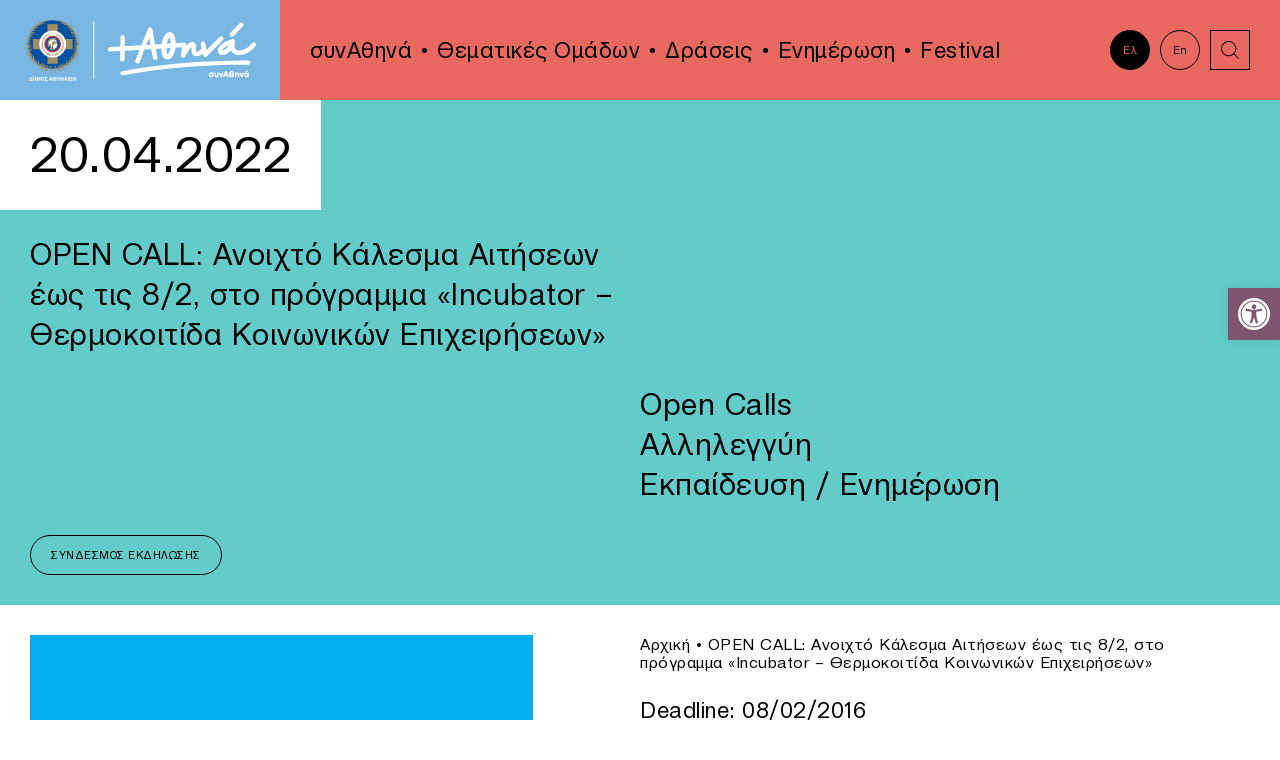

--- FILE ---
content_type: text/html; charset=UTF-8
request_url: https://www.synathina.gr/event/open-call-%CE%B1%CE%BD%CE%BF%CE%B9%CF%87%CF%84%CF%8C-k%CE%AC%CE%BB%CE%B5%CF%83%CE%BC%CE%B1-a%CE%B9%CF%84%CE%AE%CF%83%CE%B5%CF%89%CE%BD-%CE%AD%CF%89%CF%82-%CF%84%CE%B9%CF%82-8-2-%CF%83%CF%84%CE%BF/
body_size: 61946
content:
<!DOCTYPE html>
<html lang="el" class="js wp-singular event-template-default single single-event postid-8534 wp-theme-vg-twig">
<head>
    <meta charset="UTF-8">
    <meta http-equiv="X-UA-Compatible" content="IE=edge,chrome=1">
    <meta name="viewport" content="width=device-width, initial-scale=1.0, maximum-scale=1, user-scalable=no">
    <meta name="format-detection" content="telephone=no">
    <meta id="token" name="token" content="eacc7de88b">
    <link rel="apple-touch-icon" sizes="180x180" href="/apple-touch-icon.png">
    <link rel="icon" type="image/png" sizes="32x32" href="/favicon-32x32.png">
    <link rel="icon" type="image/png" sizes="16x16" href="/favicon-16x16.png">
    <link rel="manifest" href="/site.webmanifest">
    <meta name='robots' content='index, follow, max-image-preview:large, max-snippet:-1, max-video-preview:-1' />
<link rel="alternate" hreflang="el" href="https://www.synathina.gr/event/open-call-%ce%b1%ce%bd%ce%bf%ce%b9%cf%87%cf%84%cf%8c-k%ce%ac%ce%bb%ce%b5%cf%83%ce%bc%ce%b1-a%ce%b9%cf%84%ce%ae%cf%83%ce%b5%cf%89%ce%bd-%ce%ad%cf%89%cf%82-%cf%84%ce%b9%cf%82-8-2-%cf%83%cf%84%ce%bf/" />
<link rel="alternate" hreflang="x-default" href="https://www.synathina.gr/event/open-call-%ce%b1%ce%bd%ce%bf%ce%b9%cf%87%cf%84%cf%8c-k%ce%ac%ce%bb%ce%b5%cf%83%ce%bc%ce%b1-a%ce%b9%cf%84%ce%ae%cf%83%ce%b5%cf%89%ce%bd-%ce%ad%cf%89%cf%82-%cf%84%ce%b9%cf%82-8-2-%cf%83%cf%84%ce%bf/" />

	<!-- This site is optimized with the Yoast SEO plugin v23.9 - https://yoast.com/wordpress/plugins/seo/ -->
	<title>OPEN CALL: Ανοιχτό Kάλεσμα Aιτήσεων έως τις 8/2, στο πρόγραμμα «Incubator – Θερμοκοιτίδα Κοινωνικών Επιχειρήσεων» - συνΑθηνά</title>
	<link rel="canonical" href="https://www.synathina.gr/event/open-call-ανοιχτό-kάλεσμα-aιτήσεων-έως-τις-8-2-στο/" />
	<meta property="og:locale" content="el_GR" />
	<meta property="og:type" content="article" />
	<meta property="og:title" content="OPEN CALL: Ανοιχτό Kάλεσμα Aιτήσεων έως τις 8/2, στο πρόγραμμα «Incubator – Θερμοκοιτίδα Κοινωνικών Επιχειρήσεων» - συνΑθηνά" />
	<meta property="og:description" content="Η Θερμοκοιτίδα Κοινωνικών Επιχειρήσεων, απευθύνεται σε ανέργους, ηλικίας 18 έως 40 ετών, οι οποίοι επιθυμούν να ιδρύσουν κοινωνικές επιχειρήσεις, που δίνουν λύση σε κάποιο κοινωνικό πρόβλημα. Η Θερμοκοιτίδα Κοινωνικών Επιχειρήσεων Solidarity Mission, απευθύνεται σε ανέργους, ηλικίας 18 έως 40 ετών, οι οποίοι επιθυμούν να ιδρύσουν κοινωνικές επιχειρήσεις, που δίνουν λύση σε κάποιο κοινωνικό πρόβλημα. Σκοπός [&hellip;]" />
	<meta property="og:url" content="https://www.synathina.gr/event/open-call-ανοιχτό-kάλεσμα-aιτήσεων-έως-τις-8-2-στο/" />
	<meta property="og:site_name" content="συνΑθηνά" />
	<meta property="article:modified_time" content="2022-04-20T13:42:42+00:00" />
	<meta property="og:image" content="https://www.synathina.gr/wp-content/uploads/2022/04/88_127_efd30af69fcaf2301c634da100594f24.png" />
	<meta property="og:image:width" content="201" />
	<meta property="og:image:height" content="201" />
	<meta property="og:image:type" content="image/png" />
	<meta name="twitter:card" content="summary_large_image" />
	<script type="application/ld+json" class="yoast-schema-graph">{"@context":"https://schema.org","@graph":[{"@type":"WebPage","@id":"https://www.synathina.gr/event/open-call-%ce%b1%ce%bd%ce%bf%ce%b9%cf%87%cf%84%cf%8c-k%ce%ac%ce%bb%ce%b5%cf%83%ce%bc%ce%b1-a%ce%b9%cf%84%ce%ae%cf%83%ce%b5%cf%89%ce%bd-%ce%ad%cf%89%cf%82-%cf%84%ce%b9%cf%82-8-2-%cf%83%cf%84%ce%bf/","url":"https://www.synathina.gr/event/open-call-%ce%b1%ce%bd%ce%bf%ce%b9%cf%87%cf%84%cf%8c-k%ce%ac%ce%bb%ce%b5%cf%83%ce%bc%ce%b1-a%ce%b9%cf%84%ce%ae%cf%83%ce%b5%cf%89%ce%bd-%ce%ad%cf%89%cf%82-%cf%84%ce%b9%cf%82-8-2-%cf%83%cf%84%ce%bf/","name":"OPEN CALL: Ανοιχτό Kάλεσμα Aιτήσεων έως τις 8/2, στο πρόγραμμα «Incubator – Θερμοκοιτίδα Κοινωνικών Επιχειρήσεων» - συνΑθηνά","isPartOf":{"@id":"https://www.synathina.gr/#website"},"primaryImageOfPage":{"@id":"https://www.synathina.gr/event/open-call-%ce%b1%ce%bd%ce%bf%ce%b9%cf%87%cf%84%cf%8c-k%ce%ac%ce%bb%ce%b5%cf%83%ce%bc%ce%b1-a%ce%b9%cf%84%ce%ae%cf%83%ce%b5%cf%89%ce%bd-%ce%ad%cf%89%cf%82-%cf%84%ce%b9%cf%82-8-2-%cf%83%cf%84%ce%bf/#primaryimage"},"image":{"@id":"https://www.synathina.gr/event/open-call-%ce%b1%ce%bd%ce%bf%ce%b9%cf%87%cf%84%cf%8c-k%ce%ac%ce%bb%ce%b5%cf%83%ce%bc%ce%b1-a%ce%b9%cf%84%ce%ae%cf%83%ce%b5%cf%89%ce%bd-%ce%ad%cf%89%cf%82-%cf%84%ce%b9%cf%82-8-2-%cf%83%cf%84%ce%bf/#primaryimage"},"thumbnailUrl":"https://www.synathina.gr/wp-content/uploads/2022/04/88_127_efd30af69fcaf2301c634da100594f24.png","datePublished":"2022-04-20T03:01:16+00:00","dateModified":"2022-04-20T13:42:42+00:00","breadcrumb":{"@id":"https://www.synathina.gr/event/open-call-%ce%b1%ce%bd%ce%bf%ce%b9%cf%87%cf%84%cf%8c-k%ce%ac%ce%bb%ce%b5%cf%83%ce%bc%ce%b1-a%ce%b9%cf%84%ce%ae%cf%83%ce%b5%cf%89%ce%bd-%ce%ad%cf%89%cf%82-%cf%84%ce%b9%cf%82-8-2-%cf%83%cf%84%ce%bf/#breadcrumb"},"inLanguage":"el","potentialAction":[{"@type":"ReadAction","target":["https://www.synathina.gr/event/open-call-%ce%b1%ce%bd%ce%bf%ce%b9%cf%87%cf%84%cf%8c-k%ce%ac%ce%bb%ce%b5%cf%83%ce%bc%ce%b1-a%ce%b9%cf%84%ce%ae%cf%83%ce%b5%cf%89%ce%bd-%ce%ad%cf%89%cf%82-%cf%84%ce%b9%cf%82-8-2-%cf%83%cf%84%ce%bf/"]}]},{"@type":"ImageObject","inLanguage":"el","@id":"https://www.synathina.gr/event/open-call-%ce%b1%ce%bd%ce%bf%ce%b9%cf%87%cf%84%cf%8c-k%ce%ac%ce%bb%ce%b5%cf%83%ce%bc%ce%b1-a%ce%b9%cf%84%ce%ae%cf%83%ce%b5%cf%89%ce%bd-%ce%ad%cf%89%cf%82-%cf%84%ce%b9%cf%82-8-2-%cf%83%cf%84%ce%bf/#primaryimage","url":"https://www.synathina.gr/wp-content/uploads/2022/04/88_127_efd30af69fcaf2301c634da100594f24.png","contentUrl":"https://www.synathina.gr/wp-content/uploads/2022/04/88_127_efd30af69fcaf2301c634da100594f24.png","width":201,"height":201},{"@type":"BreadcrumbList","@id":"https://www.synathina.gr/event/open-call-%ce%b1%ce%bd%ce%bf%ce%b9%cf%87%cf%84%cf%8c-k%ce%ac%ce%bb%ce%b5%cf%83%ce%bc%ce%b1-a%ce%b9%cf%84%ce%ae%cf%83%ce%b5%cf%89%ce%bd-%ce%ad%cf%89%cf%82-%cf%84%ce%b9%cf%82-8-2-%cf%83%cf%84%ce%bf/#breadcrumb","itemListElement":[{"@type":"ListItem","position":1,"name":"Αρχική","item":"https://www.synathina.gr/"},{"@type":"ListItem","position":2,"name":"OPEN CALL: Ανοιχτό Kάλεσμα Aιτήσεων έως τις 8/2, στο πρόγραμμα «Incubator – Θερμοκοιτίδα Κοινωνικών Επιχειρήσεων»"}]},{"@type":"WebSite","@id":"https://www.synathina.gr/#website","url":"https://www.synathina.gr/","name":"συνΑθηνά","description":"συνΑθηνά","potentialAction":[{"@type":"SearchAction","target":{"@type":"EntryPoint","urlTemplate":"https://www.synathina.gr/?s={search_term_string}"},"query-input":{"@type":"PropertyValueSpecification","valueRequired":true,"valueName":"search_term_string"}}],"inLanguage":"el"}]}</script>
	<!-- / Yoast SEO plugin. -->


<link rel='dns-prefetch' href='//maps.googleapis.com' />
<style id='wp-img-auto-sizes-contain-inline-css'>
img:is([sizes=auto i],[sizes^="auto," i]){contain-intrinsic-size:3000px 1500px}
/*# sourceURL=wp-img-auto-sizes-contain-inline-css */
</style>
<style id='classic-theme-styles-inline-css'>
/*! This file is auto-generated */
.wp-block-button__link{color:#fff;background-color:#32373c;border-radius:9999px;box-shadow:none;text-decoration:none;padding:calc(.667em + 2px) calc(1.333em + 2px);font-size:1.125em}.wp-block-file__button{background:#32373c;color:#fff;text-decoration:none}
/*# sourceURL=/wp-includes/css/classic-themes.min.css */
</style>
<link rel='stylesheet' id='pojo-a11y-css' href='https://www.synathina.gr/wp-content/plugins/pojo-accessibility/assets/css/style.min.css?ver=1.0.0' media='all' />
<link rel='stylesheet' id='app-css' href='https://www.synathina.gr/wp-content/themes/vg-twig/build/app.css?ver=1.1.4' media='all' />
<script id="wpml-cookie-js-extra">
var wpml_cookies = {"wp-wpml_current_language":{"value":"el","expires":1,"path":"/"}};
var wpml_cookies = {"wp-wpml_current_language":{"value":"el","expires":1,"path":"/"}};
//# sourceURL=wpml-cookie-js-extra
</script>
<script src="https://www.synathina.gr/wp-content/plugins/sitepress-multilingual-cms/res/js/cookies/language-cookie.js?ver=4.6.14" id="wpml-cookie-js" defer data-wp-strategy="defer"></script>
<script src="https://www.synathina.gr/wp-includes/js/jquery/jquery.min.js?ver=3.7.1" id="jquery-core-js"></script>
<script src="https://www.synathina.gr/wp-includes/js/jquery/jquery-migrate.min.js?ver=3.4.1" id="jquery-migrate-js"></script>
<script id="jquery-js-after">
jQuery.event.special.touchstart={setup:function(e,t,s){this.addEventListener("touchstart",s,{passive:!t.includes("noPreventDefault")})}},jQuery.event.special.touchmove={setup:function(e,t,s){this.addEventListener("touchmove",s,{passive:!t.includes("noPreventDefault")})}},jQuery.event.special.wheel={setup:function(e,t,s){this.addEventListener("wheel",s,{passive:!0})}},jQuery.event.special.mousewheel={setup:function(e,t,s){this.addEventListener("mousewheel",s,{passive:!0})}};
//# sourceURL=jquery-js-after
</script>
<script src="//maps.googleapis.com/maps/api/js?key=AIzaSyCp3WG17waiVbCNhkpjfikKr6mxQKGo6U0" id="maps-js"></script>
<link rel="https://api.w.org/" href="https://www.synathina.gr/wp-json/" /><link rel='shortlink' href='https://www.synathina.gr/?p=8534' />
<style type="text/css">
#pojo-a11y-toolbar .pojo-a11y-toolbar-toggle a{ background-color: #7f546e;	color: #ffffff;}
#pojo-a11y-toolbar .pojo-a11y-toolbar-overlay, #pojo-a11y-toolbar .pojo-a11y-toolbar-overlay ul.pojo-a11y-toolbar-items.pojo-a11y-links{ border-color: #7f546e;}
body.pojo-a11y-focusable a:focus{ outline-style: solid !important;	outline-width: 1px !important;	outline-color: #7f546e !important;}
#pojo-a11y-toolbar{ top: 40% !important;}
#pojo-a11y-toolbar .pojo-a11y-toolbar-overlay{ background-color: #e8c3c2;}
#pojo-a11y-toolbar .pojo-a11y-toolbar-overlay ul.pojo-a11y-toolbar-items li.pojo-a11y-toolbar-item a, #pojo-a11y-toolbar .pojo-a11y-toolbar-overlay p.pojo-a11y-toolbar-title{ color: #82537b;}
#pojo-a11y-toolbar .pojo-a11y-toolbar-overlay ul.pojo-a11y-toolbar-items li.pojo-a11y-toolbar-item a.active{ background-color: #d3a9ce;	color: #000000;}
@media (max-width: 767px) { #pojo-a11y-toolbar { top: 50% !important; } }</style>
    <style id='global-styles-inline-css'>
:root{--wp--preset--aspect-ratio--square: 1;--wp--preset--aspect-ratio--4-3: 4/3;--wp--preset--aspect-ratio--3-4: 3/4;--wp--preset--aspect-ratio--3-2: 3/2;--wp--preset--aspect-ratio--2-3: 2/3;--wp--preset--aspect-ratio--16-9: 16/9;--wp--preset--aspect-ratio--9-16: 9/16;--wp--preset--color--black: #000000;--wp--preset--color--cyan-bluish-gray: #abb8c3;--wp--preset--color--white: #ffffff;--wp--preset--color--pale-pink: #f78da7;--wp--preset--color--vivid-red: #cf2e2e;--wp--preset--color--luminous-vivid-orange: #ff6900;--wp--preset--color--luminous-vivid-amber: #fcb900;--wp--preset--color--light-green-cyan: #7bdcb5;--wp--preset--color--vivid-green-cyan: #00d084;--wp--preset--color--pale-cyan-blue: #8ed1fc;--wp--preset--color--vivid-cyan-blue: #0693e3;--wp--preset--color--vivid-purple: #9b51e0;--wp--preset--gradient--vivid-cyan-blue-to-vivid-purple: linear-gradient(135deg,rgb(6,147,227) 0%,rgb(155,81,224) 100%);--wp--preset--gradient--light-green-cyan-to-vivid-green-cyan: linear-gradient(135deg,rgb(122,220,180) 0%,rgb(0,208,130) 100%);--wp--preset--gradient--luminous-vivid-amber-to-luminous-vivid-orange: linear-gradient(135deg,rgb(252,185,0) 0%,rgb(255,105,0) 100%);--wp--preset--gradient--luminous-vivid-orange-to-vivid-red: linear-gradient(135deg,rgb(255,105,0) 0%,rgb(207,46,46) 100%);--wp--preset--gradient--very-light-gray-to-cyan-bluish-gray: linear-gradient(135deg,rgb(238,238,238) 0%,rgb(169,184,195) 100%);--wp--preset--gradient--cool-to-warm-spectrum: linear-gradient(135deg,rgb(74,234,220) 0%,rgb(151,120,209) 20%,rgb(207,42,186) 40%,rgb(238,44,130) 60%,rgb(251,105,98) 80%,rgb(254,248,76) 100%);--wp--preset--gradient--blush-light-purple: linear-gradient(135deg,rgb(255,206,236) 0%,rgb(152,150,240) 100%);--wp--preset--gradient--blush-bordeaux: linear-gradient(135deg,rgb(254,205,165) 0%,rgb(254,45,45) 50%,rgb(107,0,62) 100%);--wp--preset--gradient--luminous-dusk: linear-gradient(135deg,rgb(255,203,112) 0%,rgb(199,81,192) 50%,rgb(65,88,208) 100%);--wp--preset--gradient--pale-ocean: linear-gradient(135deg,rgb(255,245,203) 0%,rgb(182,227,212) 50%,rgb(51,167,181) 100%);--wp--preset--gradient--electric-grass: linear-gradient(135deg,rgb(202,248,128) 0%,rgb(113,206,126) 100%);--wp--preset--gradient--midnight: linear-gradient(135deg,rgb(2,3,129) 0%,rgb(40,116,252) 100%);--wp--preset--font-size--small: 13px;--wp--preset--font-size--medium: 20px;--wp--preset--font-size--large: 36px;--wp--preset--font-size--x-large: 42px;--wp--preset--spacing--20: 0.44rem;--wp--preset--spacing--30: 0.67rem;--wp--preset--spacing--40: 1rem;--wp--preset--spacing--50: 1.5rem;--wp--preset--spacing--60: 2.25rem;--wp--preset--spacing--70: 3.38rem;--wp--preset--spacing--80: 5.06rem;--wp--preset--shadow--natural: 6px 6px 9px rgba(0, 0, 0, 0.2);--wp--preset--shadow--deep: 12px 12px 50px rgba(0, 0, 0, 0.4);--wp--preset--shadow--sharp: 6px 6px 0px rgba(0, 0, 0, 0.2);--wp--preset--shadow--outlined: 6px 6px 0px -3px rgb(255, 255, 255), 6px 6px rgb(0, 0, 0);--wp--preset--shadow--crisp: 6px 6px 0px rgb(0, 0, 0);}:where(.is-layout-flex){gap: 0.5em;}:where(.is-layout-grid){gap: 0.5em;}body .is-layout-flex{display: flex;}.is-layout-flex{flex-wrap: wrap;align-items: center;}.is-layout-flex > :is(*, div){margin: 0;}body .is-layout-grid{display: grid;}.is-layout-grid > :is(*, div){margin: 0;}:where(.wp-block-columns.is-layout-flex){gap: 2em;}:where(.wp-block-columns.is-layout-grid){gap: 2em;}:where(.wp-block-post-template.is-layout-flex){gap: 1.25em;}:where(.wp-block-post-template.is-layout-grid){gap: 1.25em;}.has-black-color{color: var(--wp--preset--color--black) !important;}.has-cyan-bluish-gray-color{color: var(--wp--preset--color--cyan-bluish-gray) !important;}.has-white-color{color: var(--wp--preset--color--white) !important;}.has-pale-pink-color{color: var(--wp--preset--color--pale-pink) !important;}.has-vivid-red-color{color: var(--wp--preset--color--vivid-red) !important;}.has-luminous-vivid-orange-color{color: var(--wp--preset--color--luminous-vivid-orange) !important;}.has-luminous-vivid-amber-color{color: var(--wp--preset--color--luminous-vivid-amber) !important;}.has-light-green-cyan-color{color: var(--wp--preset--color--light-green-cyan) !important;}.has-vivid-green-cyan-color{color: var(--wp--preset--color--vivid-green-cyan) !important;}.has-pale-cyan-blue-color{color: var(--wp--preset--color--pale-cyan-blue) !important;}.has-vivid-cyan-blue-color{color: var(--wp--preset--color--vivid-cyan-blue) !important;}.has-vivid-purple-color{color: var(--wp--preset--color--vivid-purple) !important;}.has-black-background-color{background-color: var(--wp--preset--color--black) !important;}.has-cyan-bluish-gray-background-color{background-color: var(--wp--preset--color--cyan-bluish-gray) !important;}.has-white-background-color{background-color: var(--wp--preset--color--white) !important;}.has-pale-pink-background-color{background-color: var(--wp--preset--color--pale-pink) !important;}.has-vivid-red-background-color{background-color: var(--wp--preset--color--vivid-red) !important;}.has-luminous-vivid-orange-background-color{background-color: var(--wp--preset--color--luminous-vivid-orange) !important;}.has-luminous-vivid-amber-background-color{background-color: var(--wp--preset--color--luminous-vivid-amber) !important;}.has-light-green-cyan-background-color{background-color: var(--wp--preset--color--light-green-cyan) !important;}.has-vivid-green-cyan-background-color{background-color: var(--wp--preset--color--vivid-green-cyan) !important;}.has-pale-cyan-blue-background-color{background-color: var(--wp--preset--color--pale-cyan-blue) !important;}.has-vivid-cyan-blue-background-color{background-color: var(--wp--preset--color--vivid-cyan-blue) !important;}.has-vivid-purple-background-color{background-color: var(--wp--preset--color--vivid-purple) !important;}.has-black-border-color{border-color: var(--wp--preset--color--black) !important;}.has-cyan-bluish-gray-border-color{border-color: var(--wp--preset--color--cyan-bluish-gray) !important;}.has-white-border-color{border-color: var(--wp--preset--color--white) !important;}.has-pale-pink-border-color{border-color: var(--wp--preset--color--pale-pink) !important;}.has-vivid-red-border-color{border-color: var(--wp--preset--color--vivid-red) !important;}.has-luminous-vivid-orange-border-color{border-color: var(--wp--preset--color--luminous-vivid-orange) !important;}.has-luminous-vivid-amber-border-color{border-color: var(--wp--preset--color--luminous-vivid-amber) !important;}.has-light-green-cyan-border-color{border-color: var(--wp--preset--color--light-green-cyan) !important;}.has-vivid-green-cyan-border-color{border-color: var(--wp--preset--color--vivid-green-cyan) !important;}.has-pale-cyan-blue-border-color{border-color: var(--wp--preset--color--pale-cyan-blue) !important;}.has-vivid-cyan-blue-border-color{border-color: var(--wp--preset--color--vivid-cyan-blue) !important;}.has-vivid-purple-border-color{border-color: var(--wp--preset--color--vivid-purple) !important;}.has-vivid-cyan-blue-to-vivid-purple-gradient-background{background: var(--wp--preset--gradient--vivid-cyan-blue-to-vivid-purple) !important;}.has-light-green-cyan-to-vivid-green-cyan-gradient-background{background: var(--wp--preset--gradient--light-green-cyan-to-vivid-green-cyan) !important;}.has-luminous-vivid-amber-to-luminous-vivid-orange-gradient-background{background: var(--wp--preset--gradient--luminous-vivid-amber-to-luminous-vivid-orange) !important;}.has-luminous-vivid-orange-to-vivid-red-gradient-background{background: var(--wp--preset--gradient--luminous-vivid-orange-to-vivid-red) !important;}.has-very-light-gray-to-cyan-bluish-gray-gradient-background{background: var(--wp--preset--gradient--very-light-gray-to-cyan-bluish-gray) !important;}.has-cool-to-warm-spectrum-gradient-background{background: var(--wp--preset--gradient--cool-to-warm-spectrum) !important;}.has-blush-light-purple-gradient-background{background: var(--wp--preset--gradient--blush-light-purple) !important;}.has-blush-bordeaux-gradient-background{background: var(--wp--preset--gradient--blush-bordeaux) !important;}.has-luminous-dusk-gradient-background{background: var(--wp--preset--gradient--luminous-dusk) !important;}.has-pale-ocean-gradient-background{background: var(--wp--preset--gradient--pale-ocean) !important;}.has-electric-grass-gradient-background{background: var(--wp--preset--gradient--electric-grass) !important;}.has-midnight-gradient-background{background: var(--wp--preset--gradient--midnight) !important;}.has-small-font-size{font-size: var(--wp--preset--font-size--small) !important;}.has-medium-font-size{font-size: var(--wp--preset--font-size--medium) !important;}.has-large-font-size{font-size: var(--wp--preset--font-size--large) !important;}.has-x-large-font-size{font-size: var(--wp--preset--font-size--x-large) !important;}
/*# sourceURL=global-styles-inline-css */
</style>
</head>
<body>
<div id="app">
        <header id="header">
    <div class="flex">
        <div class="header__logo">
            <a href="https://www.synathina.gr" title="συνΑθηνά" rel="home">
                <img src="https://www.synathina.gr/wp-content/themes/vg-twig/assets/img/logo.svg" alt="συνΑθηνά">
            </a>
        </div>
        <div class="header__menu">
            <ul>
                                    <li class=" menu-item menu-item-type-custom menu-item-object-custom menu-item-9607 menu-item-has-children">
                        <a href="#!" class="h3">συνΑθηνά</a>
                                                    <ul>
                                                                    <li class=" menu-item menu-item-type-post_type menu-item-object-page menu-item-25">
                                        <a href="https://www.synathina.gr/synathina/about/" class="h3">Τι είναι το ΣυνΑθηνά;</a>
                                    </li>
                                                                    <li class=" menu-item menu-item-type-post_type menu-item-object-page menu-item-9420">
                                        <a href="https://www.synathina.gr/synathina/why/" class="h3">Σε ποιους απευθύνεται;</a>
                                    </li>
                                                                    <li class=" menu-item menu-item-type-post_type menu-item-object-page menu-item-9606">
                                        <a href="https://www.synathina.gr/synathina/how/" class="h3">Πώς μπορούμε να συνεργαστούμε;</a>
                                    </li>
                                                                    <li class=" menu-item menu-item-type-post_type menu-item-object-page menu-item-29">
                                        <a href="https://www.synathina.gr/synathina/network/" class="h3">Δίκτυο</a>
                                    </li>
                                                            </ul>
                                            </li>
                                    <li class=" menu-item menu-item-type-post_type menu-item-object-page menu-item-26">
                        <a href="https://www.synathina.gr/synathina/people/" class="h3">Θεματικές Ομάδων</a>
                                            </li>
                                    <li class=" menu-item menu-item-type-post_type menu-item-object-page menu-item-30">
                        <a href="https://www.synathina.gr/events/" class="h3">Δράσεις</a>
                                            </li>
                                    <li class=" menu-item menu-item-type-post_type menu-item-object-page current_page_parent menu-item-31">
                        <a href="https://www.synathina.gr/news/" class="h3">Ενημέρωση</a>
                                            </li>
                                    <li class=" menu-item menu-item-type-post_type menu-item-object-page menu-item-10685 menu-item-has-children">
                        <a href="https://www.synathina.gr/athens-civil-society-festival/" class="h3">Festival</a>
                                                    <ul>
                                                                    <li class=" menu-item menu-item-type-post_type menu-item-object-page menu-item-10726">
                                        <a href="https://www.synathina.gr/acsf-schedule/" class="h3">Πρόγραμμα</a>
                                    </li>
                                                                    <li class=" menu-item menu-item-type-post_type menu-item-object-page menu-item-10776">
                                        <a href="https://www.synathina.gr/acsf-%cf%87%ce%ac%cf%81%cf%84%ce%b7%cf%82/" class="h3">Χάρτης</a>
                                    </li>
                                                                    <li class=" menu-item menu-item-type-post_type menu-item-object-page menu-item-10862">
                                        <a href="https://www.synathina.gr/acsf-%cf%86%ce%bf%cf%81%ce%b5%ce%af%cf%82/" class="h3">Φορείς</a>
                                    </li>
                                                                    <li class=" menu-item menu-item-type-post_type menu-item-object-page menu-item-11245">
                                        <a href="https://www.synathina.gr/acsf-gallery/" class="h3">Φωτογραφικό Υλικό</a>
                                    </li>
                                                            </ul>
                                            </li>
                            </ul>
        </div>
        <div class="header__links">
            <div class="flex">
                                                                <a href="#!" class="link-circle h6 lang-active">Ελ</a>
                <a href="/en/" class="link-circle h6 lang-inactive">En</a>
                                                <a href="#!" title="search" class="link-square search"><svg xmlns="http://www.w3.org/2000/svg" x="0px" y="0px"
	 width="40px" height="40px" viewBox="0 0 40 40" enable-background="new 0 0 40 40" xml:space="preserve">
<path d="M18.567,26.554c-4.397,0-7.975-3.584-7.975-7.99c0-4.406,3.578-7.99,7.975-7.99c4.396,0,7.973,3.584,7.973,7.99
	C26.54,22.97,22.964,26.554,18.567,26.554z M18.567,11.573c-3.846,0-6.975,3.136-6.975,6.99s3.129,6.99,6.975,6.99
	c3.845,0,6.973-3.136,6.973-6.99S22.412,11.573,18.567,11.573z"/>
<rect x="22.781" y="25.971" transform="matrix(0.7063 0.7079 -0.7079 0.7063 26.5089 -10.9548)" width="7.353" height="1"/>
</svg>
</a>
            </div>
        </div>
        <div class="header__search">
            <form method="get" action="https://www.synathina.gr">
                <label for="search_input"></label>
                <input id="search_input" type="text" class="h3" name="s" placeholder="Αναζήτηση">
            </form>
        </div>
        <div class="header__bttn">
            <span></span>
        </div>
        <div class="header__mobi">
            <ul class="ul-mobile-1">
                                    <li class=" menu-item menu-item-type-post_type menu-item-object-page menu-item-home menu-item-165">
                        <a href="https://www.synathina.gr/" class="h3">+Αθηνά</a>
                                            </li>
                                    <li class=" menu-item menu-item-type-post_type menu-item-object-page menu-item-166 menu-item-has-children">
                        <a href="https://www.synathina.gr/synathina/" class="h3">συνΑθηνά</a>
                                                    <ul class="ul-mobile-2">
                                <li class="back back-1 h3">BACK</li>
                                                                    <li class=" menu-item menu-item-type-post_type menu-item-object-page menu-item-167">
                                        <a href="https://www.synathina.gr/synathina/about/" class="h3">Τι είναι το ΣυνΑθηνά;</a>
                                    </li>
                                                                    <li class=" menu-item menu-item-type-post_type menu-item-object-page menu-item-9421">
                                        <a href="https://www.synathina.gr/synathina/why/" class="h3">Σε ποιους απευθύνεται;</a>
                                    </li>
                                                                    <li class=" menu-item menu-item-type-post_type menu-item-object-page menu-item-171">
                                        <a href="https://www.synathina.gr/synathina/network/" class="h3">Δίκτυο</a>
                                    </li>
                                                            </ul>
                                            </li>
                                    <li class=" menu-item menu-item-type-post_type menu-item-object-page menu-item-168">
                        <a href="https://www.synathina.gr/synathina/people/" class="h3">Θεματικές Ομάδων</a>
                                            </li>
                                    <li class=" menu-item menu-item-type-post_type menu-item-object-page menu-item-172">
                        <a href="https://www.synathina.gr/events/" class="h3">Δράσεις</a>
                                            </li>
                                    <li class=" menu-item menu-item-type-post_type menu-item-object-page menu-item-10731 menu-item-has-children">
                        <a href="https://www.synathina.gr/athens-civil-society-festival/" class="h3">Festival</a>
                                                    <ul class="ul-mobile-2">
                                <li class="back back-1 h3">BACK</li>
                                                                    <li class=" menu-item menu-item-type-post_type menu-item-object-page menu-item-10732">
                                        <a href="https://www.synathina.gr/athens-civil-society-festival/" class="h3">Athens Civil Society Festival</a>
                                    </li>
                                                                    <li class=" menu-item menu-item-type-post_type menu-item-object-page menu-item-10730">
                                        <a href="https://www.synathina.gr/acsf-schedule/" class="h3">Πρόγραμμα</a>
                                    </li>
                                                                    <li class=" menu-item menu-item-type-post_type menu-item-object-page menu-item-10777">
                                        <a href="https://www.synathina.gr/acsf-%cf%87%ce%ac%cf%81%cf%84%ce%b7%cf%82/" class="h3">Χάρτης</a>
                                    </li>
                                                                    <li class=" menu-item menu-item-type-post_type menu-item-object-page menu-item-10863">
                                        <a href="https://www.synathina.gr/acsf-%cf%86%ce%bf%cf%81%ce%b5%ce%af%cf%82/" class="h3">Φορείς</a>
                                    </li>
                                                                    <li class=" menu-item menu-item-type-post_type menu-item-object-page menu-item-11244">
                                        <a href="https://www.synathina.gr/acsf-gallery/" class="h3">Φωτογραφικό Υλικό</a>
                                    </li>
                                                            </ul>
                                            </li>
                                    <li class=" menu-item menu-item-type-post_type menu-item-object-page current_page_parent menu-item-175">
                        <a href="https://www.synathina.gr/news/" class="h3">Ενημέρωση</a>
                                            </li>
                                    <li class=" menu-item menu-item-type-post_type menu-item-object-page menu-item-173">
                        <a href="https://www.synathina.gr/contact/" class="h3">Επικοινωνία</a>
                                            </li>
                                    <li class=" menu-item menu-item-type-custom menu-item-object-custom menu-item-176">
                        <a href="https://www.synathina.gr/en/" class="h3">EN</a>
                                            </li>
                            </ul>
        </div>
    </div>
</header>
    <div id="content">    <div class="page-event">
        <div class="event__upper">
            <span class="h1">20.04.2022</span>
            <h1 class="h2">OPEN CALL: Ανοιχτό Kάλεσμα Aιτήσεων έως τις 8/2, στο πρόγραμμα «Incubator – Θερμοκοιτίδα Κοινωνικών Επιχειρήσεων»</h1>
            <div class="flex">
                <div>
                                    </div>
                <div>
                                            <div class="h2">Open Calls</div>
                                            <div class="h2">Αλληλεγγύη</div>
                                            <div class="h2">Εκπαίδευση / Ενημέρωση</div>
                                    </div>
            </div>
            <a href="#!" target="_blank" class="h6 uppercase">Σύνδεσμος Εκδήλωσης</a>
            
        </div>
        <div class="event__middle">
            <div class="flex">
                <div class="event__image">
                    <img src="https://www.synathina.gr/wp-content/uploads/2022/04/88_127_efd30af69fcaf2301c634da100594f24.png" alt="OPEN CALL: Ανοιχτό Kάλεσμα Aιτήσεων έως τις 8/2, στο πρόγραμμα «Incubator – Θερμοκοιτίδα Κοινωνικών Επιχειρήσεων»">
                </div>
                <div class="event__texts">
                    <div class="breadcrumbs"><span><span><a href="https://www.synathina.gr/">Αρχική</a></span> • <span class="breadcrumb_last" aria-current="page">OPEN CALL: Ανοιχτό Kάλεσμα Aιτήσεων έως τις 8/2, στο πρόγραμμα «Incubator – Θερμοκοιτίδα Κοινωνικών Επιχειρήσεων»</span></span></div>
                    <h2 class="h3">Deadline: 08/02/2016</h2>
                    <div><p>Η Θερμοκοιτίδα Κοινωνικών Επιχειρήσεων, απευθύνεται σε ανέργους, ηλικίας 18 έως 40 ετών, οι οποίοι επιθυμούν να ιδρύσουν κοινωνικές επιχειρήσεις, που δίνουν λύση σε κάποιο κοινωνικό πρόβλημα.</p>
<p><!--more--></p>
<p><strong>Η Θερμοκοιτίδα Κοινωνικών Επιχειρήσεων Solidarity Mission, απευθύνεται σε ανέργους, ηλικίας 18 έως 40 ετών, οι οποίοι επιθυμούν να ιδρύσουν κοινωνικές επιχειρήσεις, που δίνουν λύση σε κάποιο κοινωνικό πρόβλημα.</strong></p>
<p><strong>Σκοπός του προγράμματος</strong> είναι η συμβολή στη μείωση της νεανικής ανεργίας και στην ανάπτυξη της κοινωνικής &amp; αλληλέγγυας οικονομίας.</p>
<p>Η θερμοκοιτίδα παρέχει υποστηρικτικές και συμβουλευτικές υπηρεσίες επιχειρηματικότητας, απαραίτητες για το σχεδιασμό και την ίδρυση νέων κοινωνικών επιχειρήσεων.</p>
<p>Εκτός από την υποστήριξη σε θέματα επιχειρηματικότητας, δίνουμε έμφαση στην ανάπτυξη προσωπικών δεξιοτήτων και στην ανάπτυξη της ομαδικότητας μεταξύ των μελών της κοινωνικής επιχείρησης.</p>
<p>Πιστεύουμε ότι η συνεργασία και η αποτελεσματική επικοινωνία είναι ζωτικής σημασίας παράγοντες της επιτυχίας των κοινωνικών επιχειρήσεων. Για αυτό εφαρμόζουμε καινοτόμες μεθόδους ανάπτυξης, όπως coaching &amp; mentoring, και χρησιμοποιούμε σύγχρονα εργαλεία ολιστικής προσέγγισης, όπως το transformation game και η συστημική ομαδική αναπαράσταση.</p>
<p><strong>Ο κύκλος του προγράμματος έχει διάρκεια 5 μήνες με έναρξη το Φεβρουάριο 2016.</strong></p>
<p>Αιτήσεις συμμετοχής ως και τις 08 Φεβρουαρίου 2016</p>
<p>Μπορείτε να βρείτε πληροφορίες σχετικά με το πρόγραμμα <a href="http://solidaritymission.org/incubator/" target="_blank" rel="noopener">εδώ</a> και να κάνετε αίτηση <a href="http://solidaritymission.org/apply/" target="_blank" rel="noopener">εδώ</a>   Μπορείτε να διαβάσετε σχετικά με την ομάδα &#8221; Solidarity Mission&#8221; <a href="http://www.synathina.gr/author/solidaritymission/" target="_blank" rel="noopener">εδώ</a></p>
</div>
                </div>
            </div>
        </div>
        <div class="event__lower"></div>
    </div>
</div>
    <footer id="footer">
    <div class="footer__upper">
        <div class="flex">
            <div class="footer__scal">
                <div class="flex">
                    <span>Follow us</span>
                                        <a href="https://www.facebook.com/SunAthina/" title="facebook-icon" target="_blank"><svg xmlns="http://www.w3.org/2000/svg" x="0px" y="0px"
	 width="40px" height="40px" viewBox="0 0 40 40" enable-background="new 0 0 40 40" xml:space="preserve">
<path id="XMLID_6_" d="M35.119,20.094C35.119,11.758,28.35,5,20,5S4.881,11.758,4.881,20.094c0,7.532,5.529,13.777,12.757,14.906
	V24.456h-3.84v-4.362h3.84v-3.325c0-3.782,2.257-5.871,5.71-5.871c1.654,0,3.384,0.296,3.384,0.296v3.712h-1.905
	c-1.879,0-2.464,1.165-2.464,2.358v2.83h4.192l-0.67,4.362h-3.522V35C29.59,33.871,35.119,27.626,35.119,20.094z"/>
</svg>
</a>
                                                                                <a href="https://instagram.com/synathina?igshid=ZDdkNTZiNTM=" title="instagram-icon" target="_blank"><svg xmlns="http://www.w3.org/2000/svg" x="0px" y="0px"
     width="40px" height="40px" viewBox="0 0 40 40" enable-background="new 0 0 40 40" xml:space="preserve">
<g>
    <path d="M34.945,13.817c-0.074-1.596-0.33-2.69-0.7-3.644c-0.388-0.987-0.898-1.825-1.73-2.656
        c-0.831-0.832-1.673-1.348-2.661-1.727c-0.955-0.371-2.051-0.624-3.65-0.7C24.598,5.02,24.086,5,20.008,5C20.006,5,20.004,5,20,5
        c-0.002,0-0.005,0-0.008,0c-4.086,0-4.598,0.02-6.195,0.091c-1.6,0.076-2.693,0.329-3.648,0.7c-0.99,0.387-1.83,0.895-2.662,1.727
        c-0.832,0.831-1.352,1.669-1.73,2.656c-0.371,0.953-0.626,2.048-0.699,3.644C4.982,15.412,4.965,15.922,4.965,20
        c0,4.081,0.018,4.591,0.092,6.185c0.073,1.595,0.328,2.689,0.699,3.645c0.388,0.985,0.898,1.825,1.73,2.656
        c0.832,0.83,1.672,1.348,2.662,1.726c0.955,0.37,2.049,0.625,3.648,0.7C15.402,34.985,15.914,35,19.992,35c0.003,0,0.006,0,0.008,0
        c0.004,0,0.006,0,0.008,0c4.088,0,4.598-0.015,6.195-0.089c1.6-0.075,2.695-0.33,3.65-0.7c0.988-0.386,1.83-0.896,2.661-1.726
        c0.832-0.831,1.351-1.671,1.73-2.656c0.37-0.955,0.626-2.05,0.7-3.645c0.074-1.603,0.09-2.112,0.09-6.185
        C35.035,15.931,35.02,15.412,34.945,13.817z M13.938,32.221c-1.467-0.065-2.266-0.312-2.793-0.517
        c-0.701-0.271-1.203-0.601-1.73-1.128c-0.527-0.524-0.848-1.028-1.128-1.726c-0.206-0.527-0.454-1.324-0.521-2.789
        c-0.074-1.579-0.09-2.056-0.09-6.062c0-4.003,0.016-4.479,0.09-6.061c0.066-1.463,0.314-2.262,0.521-2.787
        c0.271-0.698,0.601-1.201,1.128-1.726c0.527-0.527,1.029-0.848,1.73-1.128c0.527-0.207,1.326-0.453,2.793-0.519
        c1.58-0.073,2.059-0.091,6.066-0.091s4.486,0.018,6.068,0.091c1.467,0.065,2.266,0.312,2.793,0.519
        c0.699,0.273,1.203,0.601,1.729,1.128c0.528,0.524,0.85,1.027,1.131,1.726c0.205,0.525,0.451,1.324,0.518,2.787
        c0.076,1.582,0.092,2.058,0.092,6.061c0,4.006-0.025,4.482-0.092,6.062c-0.066,1.465-0.313,2.262-0.518,2.789
        c-0.273,0.697-0.603,1.201-1.131,1.726c-0.525,0.527-1.029,0.847-1.729,1.128c-0.527,0.205-1.326,0.451-2.793,0.517
        c-1.582,0.074-2.061,0.09-6.068,0.09S15.518,32.295,13.938,32.221z"/>
    <path d="M20,12.295c-4.268,0-7.719,3.454-7.719,7.705c0,4.26,3.46,7.708,7.719,7.708c4.26,0,7.721-3.456,7.721-7.708
        C27.721,15.74,24.268,12.295,20,12.295z M20,25.001c-2.768,0-5.009-2.237-5.009-5.001c0-2.763,2.241-4.999,5.009-4.999
        c2.77,0,5.01,2.236,5.01,4.999C25.01,22.764,22.77,25.001,20,25.001z"/>
    <circle cx="28.023" cy="11.991" r="1.801"/>
</g>
</svg>
</a>
                                                        </div>
            </div>
            <div class="footer__sppr">
                <img src="https://www.synathina.gr/wp-content/themes/vg-twig/assets/img/logos-footer.svg" alt="συνΑθηνά">
            </div>
            <div class="footer__menu">
                <div class="flex">
                    <ul>
                                                    <li class=" menu-item menu-item-type-post_type menu-item-object-page menu-item-37">
                                <a href="https://www.synathina.gr/contact/">Επικοινωνία</a>
                            </li>
                                                    <li class=" menu-item menu-item-type-post_type menu-item-object-page menu-item-39">
                                <a href="https://www.synathina.gr/faq/">Συχνές ερωτήσεις</a>
                            </li>
                                            </ul>
                    <ul>
                                                    <li class=" menu-item menu-item-type-post_type menu-item-object-page menu-item-42">
                                <a href="https://www.synathina.gr/sitemap/">Sitemap</a>
                            </li>
                                                    <li class=" menu-item menu-item-type-post_type menu-item-object-page menu-item-41">
                                <a href="https://www.synathina.gr/terms/">Όροι Χρήσης</a>
                            </li>
                                                    <li class=" menu-item menu-item-type-post_type menu-item-object-page menu-item-privacy-policy menu-item-40">
                                <a href="https://www.synathina.gr/privacy-policy/">Πολιτική Απορρήτου</a>
                            </li>
                                            </ul>
                </div>
            </div>
            <div class="footer__copy">Copyright © 2026 συνΑθηνά. All Rights Reserved</div>
            <div class="footer__made">Made by <a href="https://www.k2design.gr/" target="_blank">k2design</a></div>
        </div>
    </div>
    <div class="footer__lower">
        <div class="flex">
            <div class="newsletter__title h1">Newsletter</div>
            <div class="newsletter__form">
                <div class='gf_browser_chrome gform_wrapper' id='gform_wrapper_1' ><div id='gf_1' class='gform_anchor' tabindex='-1'></div><form method='post' enctype='multipart/form-data' target='gform_ajax_frame_1' id='gform_1'  action='/event/open-call-%CE%B1%CE%BD%CE%BF%CE%B9%CF%87%CF%84%CF%8C-k%CE%AC%CE%BB%CE%B5%CF%83%CE%BC%CE%B1-a%CE%B9%CF%84%CE%AE%CF%83%CE%B5%CF%89%CE%BD-%CE%AD%CF%89%CF%82-%CF%84%CE%B9%CF%82-8-2-%CF%83%CF%84%CE%BF/#gf_1'>
                        <div class='gform_body'><ul id='gform_fields_1' class='gform_fields top_label form_sublabel_below description_below'><li id='field_1_1'  class='gfield h1 gfield_contains_required field_sublabel_below field_description_below gfield_visibility_visible' ><label class='gfield_label' for='input_1_1' >Email<span class='gfield_required'>*</span></label><div class='ginput_container ginput_container_email'>
                            <input name='input_1' id='input_1_1' type='email' value='' class='large'   placeholder='Email' aria-required="true" aria-invalid="false" />
                        </div></li>
                            </ul></div>
        <div class='gform_footer top_label'> <input type='submit' id='gform_submit_button_1' class='gform_button button' value='→'  onclick='if(window["gf_submitting_1"]){return false;}  if( !jQuery("#gform_1")[0].checkValidity || jQuery("#gform_1")[0].checkValidity()){window["gf_submitting_1"]=true;}  ' onkeypress='if( event.keyCode == 13 ){ if(window["gf_submitting_1"]){return false;} if( !jQuery("#gform_1")[0].checkValidity || jQuery("#gform_1")[0].checkValidity()){window["gf_submitting_1"]=true;}  jQuery("#gform_1").trigger("submit",[true]); }' /> <input type='hidden' name='gform_ajax' value='form_id=1&amp;title=&amp;description=&amp;tabindex=0' />
            <input type='hidden' class='gform_hidden' name='is_submit_1' value='1' />
            <input type='hidden' class='gform_hidden' name='gform_submit' value='1' />
            
            <input type='hidden' class='gform_hidden' name='gform_unique_id' value='' />
            <input type='hidden' class='gform_hidden' name='state_1' value='WyJbXSIsImRlNmZmMzkzOTA1MTAwOWYxYzc0ZjUyOWM4NWM1YWM2Il0=' />
            <input type='hidden' class='gform_hidden' name='gform_target_page_number_1' id='gform_target_page_number_1' value='0' />
            <input type='hidden' class='gform_hidden' name='gform_source_page_number_1' id='gform_source_page_number_1' value='1' />
            <input type='hidden' name='gform_field_values' value='' />
            
        </div>
                        </form>
                        </div>
                <iframe style='display:none;width:0px;height:0px;' src='about:blank' name='gform_ajax_frame_1' id='gform_ajax_frame_1' title='This iframe contains the logic required to handle Ajax powered Gravity Forms.'></iframe>
                <script type='text/javascript'>jQuery(document).ready(function($){gformInitSpinner( 1, 'https://www.synathina.gr/wp-content/plugins/gravityforms/images/spinner.gif' );jQuery('#gform_ajax_frame_1').on('load',function(){var contents = jQuery(this).contents().find('*').html();var is_postback = contents.indexOf('GF_AJAX_POSTBACK') >= 0;if(!is_postback){return;}var form_content = jQuery(this).contents().find('#gform_wrapper_1');var is_confirmation = jQuery(this).contents().find('#gform_confirmation_wrapper_1').length > 0;var is_redirect = contents.indexOf('gformRedirect(){') >= 0;var is_form = form_content.length > 0 && ! is_redirect && ! is_confirmation;var mt = parseInt(jQuery('html').css('margin-top'), 10) + parseInt(jQuery('body').css('margin-top'), 10) + 100;if(is_form){jQuery('#gform_wrapper_1').html(form_content.html());if(form_content.hasClass('gform_validation_error')){jQuery('#gform_wrapper_1').addClass('gform_validation_error');} else {jQuery('#gform_wrapper_1').removeClass('gform_validation_error');}setTimeout( function() { /* delay the scroll by 50 milliseconds to fix a bug in chrome */ jQuery(document).scrollTop(jQuery('#gform_wrapper_1').offset().top - mt); }, 50 );if(window['gformInitDatepicker']) {gformInitDatepicker();}if(window['gformInitPriceFields']) {gformInitPriceFields();}var current_page = jQuery('#gform_source_page_number_1').val();gformInitSpinner( 1, 'https://www.synathina.gr/wp-content/plugins/gravityforms/images/spinner.gif' );jQuery(document).trigger('gform_page_loaded', [1, current_page]);window['gf_submitting_1'] = false;}else if(!is_redirect){var confirmation_content = jQuery(this).contents().find('.GF_AJAX_POSTBACK').html();if(!confirmation_content){confirmation_content = contents;}setTimeout(function(){jQuery('#gform_wrapper_1').replaceWith(confirmation_content);jQuery(document).scrollTop(jQuery('#gf_1').offset().top - mt);jQuery(document).trigger('gform_confirmation_loaded', [1]);window['gf_submitting_1'] = false;}, 50);}else{jQuery('#gform_1').append(contents);if(window['gformRedirect']) {gformRedirect();}}jQuery(document).trigger('gform_post_render', [1, current_page]);} );} );</script><script type='text/javascript'> jQuery(document).bind('gform_post_render', function(event, formId, currentPage){if(formId == 1) {if(typeof Placeholders != 'undefined'){
                        Placeholders.enable();
                    }} } );jQuery(document).bind('gform_post_conditional_logic', function(event, formId, fields, isInit){} );</script><script type='text/javascript'> jQuery(document).ready(function(){jQuery(document).trigger('gform_post_render', [1, 1]) } ); </script></div>
        </div>
    </div>
</footer>
</div>
<script type="speculationrules">
{"prefetch":[{"source":"document","where":{"and":[{"href_matches":"/*"},{"not":{"href_matches":["/wp-*.php","/wp-admin/*","/wp-content/uploads/*","/wp-content/*","/wp-content/plugins/*","/wp-content/themes/vg-twig/*","/*\\?(.+)"]}},{"not":{"selector_matches":"a[rel~=\"nofollow\"]"}},{"not":{"selector_matches":".no-prefetch, .no-prefetch a"}}]},"eagerness":"conservative"}]}
</script>
<script id="pojo-a11y-js-extra">
var PojoA11yOptions = {"focusable":"1","remove_link_target":"","add_role_links":"1","enable_save":"1","save_expiration":"12"};
//# sourceURL=pojo-a11y-js-extra
</script>
<script src="https://www.synathina.gr/wp-content/plugins/pojo-accessibility/assets/js/app.min.js?ver=1.0.0" id="pojo-a11y-js"></script>
<script src="https://www.synathina.gr/wp-content/themes/vg-twig/build/app.js?ver=1.1.4" id="app-js"></script>
<script src="https://www.synathina.gr/wp-content/plugins/gravityforms/js/jquery.json.min.js?ver=2.4.22.3" id="gform_json-js"></script>
<script id="gform_gravityforms-js-extra">
var gf_global = {"gf_currency_config":{"name":"U.S. Dollar","symbol_left":"$","symbol_right":"","symbol_padding":"","thousand_separator":",","decimal_separator":".","decimals":2},"base_url":"https://www.synathina.gr/wp-content/plugins/gravityforms","number_formats":[],"spinnerUrl":"https://www.synathina.gr/wp-content/plugins/gravityforms/images/spinner.gif"};
//# sourceURL=gform_gravityforms-js-extra
</script>
<script src="https://www.synathina.gr/wp-content/plugins/gravityforms/js/gravityforms.min.js?ver=2.4.22.3" id="gform_gravityforms-js"></script>
<script src="https://www.synathina.gr/wp-content/plugins/gravityforms/js/placeholders.jquery.min.js?ver=2.4.22.3" id="gform_placeholder-js"></script>
		<a id="pojo-a11y-skip-content" class="pojo-skip-link pojo-skip-content" tabindex="1" accesskey="s" href="#content">Μετάβαση στο περιεχόμενο</a>
				<nav id="pojo-a11y-toolbar" class="pojo-a11y-toolbar-right" role="navigation">
			<div class="pojo-a11y-toolbar-toggle">
				<a class="pojo-a11y-toolbar-link pojo-a11y-toolbar-toggle-link" href="javascript:void(0);" title="Εργαλεία προσβασιμότητας" role="button">
					<span class="pojo-sr-only sr-only">Ανοίξτε τη γραμμή εργαλείων</span>
					<svg xmlns="http://www.w3.org/2000/svg" viewBox="0 0 100 100" fill="currentColor" width="1em">
						<title>Εργαλεία προσβασιμότητας</title>
						<path d="M50 8.1c23.2 0 41.9 18.8 41.9 41.9 0 23.2-18.8 41.9-41.9 41.9C26.8 91.9 8.1 73.2 8.1 50S26.8 8.1 50 8.1M50 0C22.4 0 0 22.4 0 50s22.4 50 50 50 50-22.4 50-50S77.6 0 50 0zm0 11.3c-21.4 0-38.7 17.3-38.7 38.7S28.6 88.7 50 88.7 88.7 71.4 88.7 50 71.4 11.3 50 11.3zm0 8.9c4 0 7.3 3.2 7.3 7.3S54 34.7 50 34.7s-7.3-3.2-7.3-7.3 3.3-7.2 7.3-7.2zm23.7 19.7c-5.8 1.4-11.2 2.6-16.6 3.2.2 20.4 2.5 24.8 5 31.4.7 1.9-.2 4-2.1 4.7-1.9.7-4-.2-4.7-2.1-1.8-4.5-3.4-8.2-4.5-15.8h-2c-1 7.6-2.7 11.3-4.5 15.8-.7 1.9-2.8 2.8-4.7 2.1-1.9-.7-2.8-2.8-2.1-4.7 2.6-6.6 4.9-11 5-31.4-5.4-.6-10.8-1.8-16.6-3.2-1.7-.4-2.8-2.1-2.4-3.9.4-1.7 2.1-2.8 3.9-2.4 19.5 4.6 25.1 4.6 44.5 0 1.7-.4 3.5.7 3.9 2.4.7 1.8-.3 3.5-2.1 3.9z"/>					</svg>
				</a>
			</div>
			<div class="pojo-a11y-toolbar-overlay">
				<div class="pojo-a11y-toolbar-inner">
					<p class="pojo-a11y-toolbar-title">Εργαλεία προσβασιμότητας</p>
					
					<ul class="pojo-a11y-toolbar-items pojo-a11y-tools">
																			<li class="pojo-a11y-toolbar-item">
								<a href="#" class="pojo-a11y-toolbar-link pojo-a11y-btn-resize-font pojo-a11y-btn-resize-plus" data-action="resize-plus" data-action-group="resize" tabindex="-1" role="button">
									<span class="pojo-a11y-toolbar-icon"><svg version="1.1" xmlns="http://www.w3.org/2000/svg" width="1em" viewBox="0 0 448 448"><title>Αύξηση κειμένου</title><path fill="currentColor" d="M256 200v16c0 4.25-3.75 8-8 8h-56v56c0 4.25-3.75 8-8 8h-16c-4.25 0-8-3.75-8-8v-56h-56c-4.25 0-8-3.75-8-8v-16c0-4.25 3.75-8 8-8h56v-56c0-4.25 3.75-8 8-8h16c4.25 0 8 3.75 8 8v56h56c4.25 0 8 3.75 8 8zM288 208c0-61.75-50.25-112-112-112s-112 50.25-112 112 50.25 112 112 112 112-50.25 112-112zM416 416c0 17.75-14.25 32-32 32-8.5 0-16.75-3.5-22.5-9.5l-85.75-85.5c-29.25 20.25-64.25 31-99.75 31-97.25 0-176-78.75-176-176s78.75-176 176-176 176 78.75 176 176c0 35.5-10.75 70.5-31 99.75l85.75 85.75c5.75 5.75 9.25 14 9.25 22.5z"></path></svg></span><span class="pojo-a11y-toolbar-text">Αύξηση κειμένου</span>								</a>
							</li>
							
							<li class="pojo-a11y-toolbar-item">
								<a href="#" class="pojo-a11y-toolbar-link pojo-a11y-btn-resize-font pojo-a11y-btn-resize-minus" data-action="resize-minus" data-action-group="resize" tabindex="-1" role="button">
									<span class="pojo-a11y-toolbar-icon"><svg version="1.1" xmlns="http://www.w3.org/2000/svg" width="1em" viewBox="0 0 448 448"><title>Μείωση κειμένου</title><path fill="currentColor" d="M256 200v16c0 4.25-3.75 8-8 8h-144c-4.25 0-8-3.75-8-8v-16c0-4.25 3.75-8 8-8h144c4.25 0 8 3.75 8 8zM288 208c0-61.75-50.25-112-112-112s-112 50.25-112 112 50.25 112 112 112 112-50.25 112-112zM416 416c0 17.75-14.25 32-32 32-8.5 0-16.75-3.5-22.5-9.5l-85.75-85.5c-29.25 20.25-64.25 31-99.75 31-97.25 0-176-78.75-176-176s78.75-176 176-176 176 78.75 176 176c0 35.5-10.75 70.5-31 99.75l85.75 85.75c5.75 5.75 9.25 14 9.25 22.5z"></path></svg></span><span class="pojo-a11y-toolbar-text">Μείωση κειμένου</span>								</a>
							</li>
						
													<li class="pojo-a11y-toolbar-item">
								<a href="#" class="pojo-a11y-toolbar-link pojo-a11y-btn-background-group pojo-a11y-btn-grayscale" data-action="grayscale" data-action-group="schema" tabindex="-1" role="button">
									<span class="pojo-a11y-toolbar-icon"><svg version="1.1" xmlns="http://www.w3.org/2000/svg" width="1em" viewBox="0 0 448 448"><title>Κλίμακα Γκρι</title><path fill="currentColor" d="M15.75 384h-15.75v-352h15.75v352zM31.5 383.75h-8v-351.75h8v351.75zM55 383.75h-7.75v-351.75h7.75v351.75zM94.25 383.75h-7.75v-351.75h7.75v351.75zM133.5 383.75h-15.5v-351.75h15.5v351.75zM165 383.75h-7.75v-351.75h7.75v351.75zM180.75 383.75h-7.75v-351.75h7.75v351.75zM196.5 383.75h-7.75v-351.75h7.75v351.75zM235.75 383.75h-15.75v-351.75h15.75v351.75zM275 383.75h-15.75v-351.75h15.75v351.75zM306.5 383.75h-15.75v-351.75h15.75v351.75zM338 383.75h-15.75v-351.75h15.75v351.75zM361.5 383.75h-15.75v-351.75h15.75v351.75zM408.75 383.75h-23.5v-351.75h23.5v351.75zM424.5 383.75h-8v-351.75h8v351.75zM448 384h-15.75v-352h15.75v352z"></path></svg></span><span class="pojo-a11y-toolbar-text">Κλίμακα Γκρι</span>								</a>
							</li>
						
													<li class="pojo-a11y-toolbar-item">
								<a href="#" class="pojo-a11y-toolbar-link pojo-a11y-btn-background-group pojo-a11y-btn-high-contrast" data-action="high-contrast" data-action-group="schema" tabindex="-1" role="button">
									<span class="pojo-a11y-toolbar-icon"><svg version="1.1" xmlns="http://www.w3.org/2000/svg" width="1em" viewBox="0 0 448 448"><title>Υψηλή Αντίθεση</title><path fill="currentColor" d="M192 360v-272c-75 0-136 61-136 136s61 136 136 136zM384 224c0 106-86 192-192 192s-192-86-192-192 86-192 192-192 192 86 192 192z"></path></svg></span><span class="pojo-a11y-toolbar-text">Υψηλή Αντίθεση</span>								</a>
							</li>
						
													<li class="pojo-a11y-toolbar-item">
								<a href="#" class="pojo-a11y-toolbar-link pojo-a11y-btn-background-group pojo-a11y-btn-negative-contrast" data-action="negative-contrast" data-action-group="schema" tabindex="-1" role="button">

									<span class="pojo-a11y-toolbar-icon"><svg version="1.1" xmlns="http://www.w3.org/2000/svg" width="1em" viewBox="0 0 448 448"><title>Αρνητική Αντίθεση</title><path fill="currentColor" d="M416 240c-23.75-36.75-56.25-68.25-95.25-88.25 10 17 15.25 36.5 15.25 56.25 0 61.75-50.25 112-112 112s-112-50.25-112-112c0-19.75 5.25-39.25 15.25-56.25-39 20-71.5 51.5-95.25 88.25 42.75 66 111.75 112 192 112s149.25-46 192-112zM236 144c0-6.5-5.5-12-12-12-41.75 0-76 34.25-76 76 0 6.5 5.5 12 12 12s12-5.5 12-12c0-28.5 23.5-52 52-52 6.5 0 12-5.5 12-12zM448 240c0 6.25-2 12-5 17.25-46 75.75-130.25 126.75-219 126.75s-173-51.25-219-126.75c-3-5.25-5-11-5-17.25s2-12 5-17.25c46-75.5 130.25-126.75 219-126.75s173 51.25 219 126.75c3 5.25 5 11 5 17.25z"></path></svg></span><span class="pojo-a11y-toolbar-text">Αρνητική Αντίθεση</span>								</a>
							</li>
						
													<li class="pojo-a11y-toolbar-item">
								<a href="#" class="pojo-a11y-toolbar-link pojo-a11y-btn-background-group pojo-a11y-btn-light-background" data-action="light-background" data-action-group="schema" tabindex="-1" role="button">
									<span class="pojo-a11y-toolbar-icon"><svg version="1.1" xmlns="http://www.w3.org/2000/svg" width="1em" viewBox="0 0 448 448"><title>Ανοιχτόχρωμο φόντο</title><path fill="currentColor" d="M184 144c0 4.25-3.75 8-8 8s-8-3.75-8-8c0-17.25-26.75-24-40-24-4.25 0-8-3.75-8-8s3.75-8 8-8c23.25 0 56 12.25 56 40zM224 144c0-50-50.75-80-96-80s-96 30-96 80c0 16 6.5 32.75 17 45 4.75 5.5 10.25 10.75 15.25 16.5 17.75 21.25 32.75 46.25 35.25 74.5h57c2.5-28.25 17.5-53.25 35.25-74.5 5-5.75 10.5-11 15.25-16.5 10.5-12.25 17-29 17-45zM256 144c0 25.75-8.5 48-25.75 67s-40 45.75-42 72.5c7.25 4.25 11.75 12.25 11.75 20.5 0 6-2.25 11.75-6.25 16 4 4.25 6.25 10 6.25 16 0 8.25-4.25 15.75-11.25 20.25 2 3.5 3.25 7.75 3.25 11.75 0 16.25-12.75 24-27.25 24-6.5 14.5-21 24-36.75 24s-30.25-9.5-36.75-24c-14.5 0-27.25-7.75-27.25-24 0-4 1.25-8.25 3.25-11.75-7-4.5-11.25-12-11.25-20.25 0-6 2.25-11.75 6.25-16-4-4.25-6.25-10-6.25-16 0-8.25 4.5-16.25 11.75-20.5-2-26.75-24.75-53.5-42-72.5s-25.75-41.25-25.75-67c0-68 64.75-112 128-112s128 44 128 112z"></path></svg></span><span class="pojo-a11y-toolbar-text">Ανοιχτόχρωμο φόντο</span>								</a>
							</li>
						
													<li class="pojo-a11y-toolbar-item">
								<a href="#" class="pojo-a11y-toolbar-link pojo-a11y-btn-links-underline" data-action="links-underline" data-action-group="toggle" tabindex="-1" role="button">
									<span class="pojo-a11y-toolbar-icon"><svg version="1.1" xmlns="http://www.w3.org/2000/svg" width="1em" viewBox="0 0 448 448"><title>Υπογραμμίσεις συνδέσμων</title><path fill="currentColor" d="M364 304c0-6.5-2.5-12.5-7-17l-52-52c-4.5-4.5-10.75-7-17-7-7.25 0-13 2.75-18 8 8.25 8.25 18 15.25 18 28 0 13.25-10.75 24-24 24-12.75 0-19.75-9.75-28-18-5.25 5-8.25 10.75-8.25 18.25 0 6.25 2.5 12.5 7 17l51.5 51.75c4.5 4.5 10.75 6.75 17 6.75s12.5-2.25 17-6.5l36.75-36.5c4.5-4.5 7-10.5 7-16.75zM188.25 127.75c0-6.25-2.5-12.5-7-17l-51.5-51.75c-4.5-4.5-10.75-7-17-7s-12.5 2.5-17 6.75l-36.75 36.5c-4.5 4.5-7 10.5-7 16.75 0 6.5 2.5 12.5 7 17l52 52c4.5 4.5 10.75 6.75 17 6.75 7.25 0 13-2.5 18-7.75-8.25-8.25-18-15.25-18-28 0-13.25 10.75-24 24-24 12.75 0 19.75 9.75 28 18 5.25-5 8.25-10.75 8.25-18.25zM412 304c0 19-7.75 37.5-21.25 50.75l-36.75 36.5c-13.5 13.5-31.75 20.75-50.75 20.75-19.25 0-37.5-7.5-51-21.25l-51.5-51.75c-13.5-13.5-20.75-31.75-20.75-50.75 0-19.75 8-38.5 22-52.25l-22-22c-13.75 14-32.25 22-52 22-19 0-37.5-7.5-51-21l-52-52c-13.75-13.75-21-31.75-21-51 0-19 7.75-37.5 21.25-50.75l36.75-36.5c13.5-13.5 31.75-20.75 50.75-20.75 19.25 0 37.5 7.5 51 21.25l51.5 51.75c13.5 13.5 20.75 31.75 20.75 50.75 0 19.75-8 38.5-22 52.25l22 22c13.75-14 32.25-22 52-22 19 0 37.5 7.5 51 21l52 52c13.75 13.75 21 31.75 21 51z"></path></svg></span><span class="pojo-a11y-toolbar-text">Υπογραμμίσεις συνδέσμων</span>								</a>
							</li>
						
													<li class="pojo-a11y-toolbar-item">
								<a href="#" class="pojo-a11y-toolbar-link pojo-a11y-btn-readable-font" data-action="readable-font" data-action-group="toggle" tabindex="-1" role="button">
									<span class="pojo-a11y-toolbar-icon"><svg version="1.1" xmlns="http://www.w3.org/2000/svg" width="1em" viewBox="0 0 448 448"><title>Αναγνώσιμη γραμματοσειρά</title><path fill="currentColor" d="M181.25 139.75l-42.5 112.5c24.75 0.25 49.5 1 74.25 1 4.75 0 9.5-0.25 14.25-0.5-13-38-28.25-76.75-46-113zM0 416l0.5-19.75c23.5-7.25 49-2.25 59.5-29.25l59.25-154 70-181h32c1 1.75 2 3.5 2.75 5.25l51.25 120c18.75 44.25 36 89 55 133 11.25 26 20 52.75 32.5 78.25 1.75 4 5.25 11.5 8.75 14.25 8.25 6.5 31.25 8 43 12.5 0.75 4.75 1.5 9.5 1.5 14.25 0 2.25-0.25 4.25-0.25 6.5-31.75 0-63.5-4-95.25-4-32.75 0-65.5 2.75-98.25 3.75 0-6.5 0.25-13 1-19.5l32.75-7c6.75-1.5 20-3.25 20-12.5 0-9-32.25-83.25-36.25-93.5l-112.5-0.5c-6.5 14.5-31.75 80-31.75 89.5 0 19.25 36.75 20 51 22 0.25 4.75 0.25 9.5 0.25 14.5 0 2.25-0.25 4.5-0.5 6.75-29 0-58.25-5-87.25-5-3.5 0-8.5 1.5-12 2-15.75 2.75-31.25 3.5-47 3.5z"></path></svg></span><span class="pojo-a11y-toolbar-text">Αναγνώσιμη γραμματοσειρά</span>								</a>
							</li>
																		<li class="pojo-a11y-toolbar-item">
							<a href="#" class="pojo-a11y-toolbar-link pojo-a11y-btn-reset" data-action="reset" tabindex="-1" role="button">
								<span class="pojo-a11y-toolbar-icon"><svg version="1.1" xmlns="http://www.w3.org/2000/svg" width="1em" viewBox="0 0 448 448"><title>Επαναφορά</title><path fill="currentColor" d="M384 224c0 105.75-86.25 192-192 192-57.25 0-111.25-25.25-147.75-69.25-2.5-3.25-2.25-8 0.5-10.75l34.25-34.5c1.75-1.5 4-2.25 6.25-2.25 2.25 0.25 4.5 1.25 5.75 3 24.5 31.75 61.25 49.75 101 49.75 70.5 0 128-57.5 128-128s-57.5-128-128-128c-32.75 0-63.75 12.5-87 34.25l34.25 34.5c4.75 4.5 6 11.5 3.5 17.25-2.5 6-8.25 10-14.75 10h-112c-8.75 0-16-7.25-16-16v-112c0-6.5 4-12.25 10-14.75 5.75-2.5 12.75-1.25 17.25 3.5l32.5 32.25c35.25-33.25 83-53 132.25-53 105.75 0 192 86.25 192 192z"></path></svg></span>
								<span class="pojo-a11y-toolbar-text">Επαναφορά</span>
							</a>
						</li>
					</ul>
									</div>
			</div>
		</nav>
		
</body>
</html>
